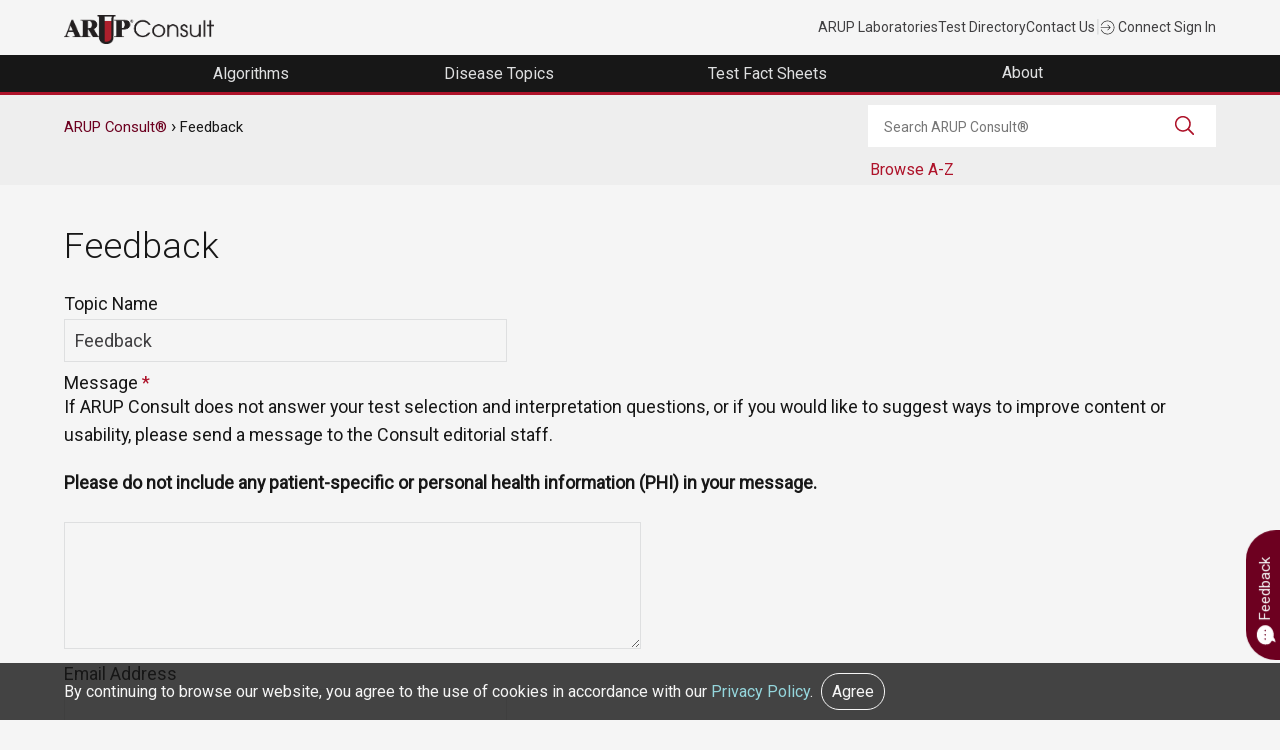

--- FILE ---
content_type: text/html; charset=UTF-8
request_url: https://arupconsult.com/content/feedback
body_size: 28822
content:
<!DOCTYPE html>
<html lang="en" dir="ltr">
<head>
  <meta charset="utf-8" />
<link rel="canonical" href="https://arupconsult.com/content/feedback" />
<meta name="Generator" content="Drupal 10 (https://www.drupal.org)" />
<meta name="MobileOptimized" content="width" />
<meta name="HandheldFriendly" content="true" />
<meta name="viewport" content="width=device-width, initial-scale=1.0" />
<link rel="icon" href="/sites/default/files/favicon.ico" type="image/vnd.microsoft.icon" />

    <title>Feedback | ARUP Consult</title>
    <link rel="stylesheet" media="all" href="/sites/default/files/css/css_5DUlZQchF0j5qiK_2W8xO-AQpoQzGkOc3Myz2PvTltU.css?delta=0&amp;language=en&amp;theme=arup&amp;include=eJx1ylEOwjAMA9ALde2Z3NaEoZRMTSbY7QHBD0L82JL9MPetiFqFLh6H0lPDFu2MUuFMzSZLfyJoxgX3r6GvUJPkhwfH299YTzZH-XSmcvAauTOwqucwEf3PBt0hv_8rHvf4Qb0" />
<link rel="stylesheet" media="all" href="/sites/default/files/css/css_3EgL4VhqQ869CReAZepZTSB2clAs--rkxtQqWqYmg6U.css?delta=1&amp;language=en&amp;theme=arup&amp;include=eJx1ylEOwjAMA9ALde2Z3NaEoZRMTSbY7QHBD0L82JL9MPetiFqFLh6H0lPDFu2MUuFMzSZLfyJoxgX3r6GvUJPkhwfH299YTzZH-XSmcvAauTOwqucwEf3PBt0hv_8rHvf4Qb0" />

    


<!-- Google tag (gtag.js) -->
<script async src="https://www.googletagmanager.com/gtag/js?id=G-Z8H49DQE4D"></script>
<script>
  window.dataLayer = window.dataLayer || [];
  function gtag(){dataLayer.push(arguments);}
  gtag('js', new Date());

  gtag('config', 'G-Z8H49DQE4D'); //cross domains
  gtag('config', 'G-E7BX1KV4RC');
</script>
        <!-- Google Tag Manager -->
        <script>
          (function(w,d,s,l,i){w[l]=w[l]||[];w[l].push({'gtm.start':
                    new Date().getTime(),event:'gtm.js'});var f=d.getElementsByTagName(s)[0],
                  j=d.createElement(s),dl=l!='dataLayer'?'&l='+l:'';j.async=true;j.src=
                  'https://www.googletagmanager.com/gtm.js?id='+i+dl;f.parentNode.insertBefore(j,f);
          })(window,document,'script','dataLayer','GTM-PKPMCLZ');
        </script>
        <!-- End Google Tag Manager -->
</head>
<body class="arup path-webform">
<!-- Google Tag Manager (noscript) -->
<noscript><iframe src="https://www.googletagmanager.com/ns.html?id=GTM-PKPMCLZ"
                  height="0" width="0" style="display:none;visibility:hidden"></iframe></noscript>
<!-- End Google Tag Manager (noscript) -->
<a href="#main-content" class="visually-hidden focusable skip-link">
  Skip to main content
</a>
  

    <div class="dialog-off-canvas-main-canvas" data-off-canvas-main-canvas>
    <div role="document" class="page">
		<div id="top">
		  <div class="">
    

<div id="block-universalnavigation" class="block block-block-content block-block-content9ef70059-dd76-409b-913b-516cc82462d2">
  
    
      
            <div class="field field--name-body field--type-text-with-summary field--label-hidden field__item"><div class="container top-nav-container"><div class="top-nav-menu"><div class="header__logo"><div class="header-logo"><a href="/"><img class="padding-top10" src="/themes/arup/consult-logo.png" data-entity-uuid data-entity-type alt="ARUP Consult" width="150" height="29" loading="lazy"></a></div></div><div class="top-nav-list"><ul class="top-nav-menu"><li class="header__item mobile-hide"><a class="top-nav-link" href="https://www.aruplab.com/" target="_blank">ARUP Laboratories</a></li><li class="header__item mobile-hide"><a class="top-nav-link" href="https://ltd.aruplab.com" target="_blank">Test Directory</a></li><li class="header__item mobile-hide"><a class="top-nav-link" href="https://www.aruplab.com/about/contact">Contact Us</a></li><li class="header__item light-gray mobile-hide">|</li><li class="header__item"><a class="top-nav-link" href="https://connect.aruplab.com/"><img src="/themes/arup/images/icons/login.svg" data-entity-uuid data-entity-type alt width="15" height="15" loading="lazy"> Connect Sign In</a></li></ul></div></div></div></div>
      
  </div>
  </div>


	</div>
		
		<div id="navigation">
		<div class="container">
		  <div class="">
    

<div id="block-navigation" class="block block-block-content block-block-content1faa8a83-374a-4163-824c-499d7ce620d1">
  
    
      
            <div class="field field--name-body field--type-text-with-summary field--label-hidden field__item"><div class="menu-header"><ul class="header-megamenu-nav parent-container"><li class="mobile-menu hide-desktop toggle-parent"><div class="mobile-menu-button"><span class="mobile-menu-top">&nbsp;</span><span class="mobile-menu-middle">&nbsp;</span><span class="mobile-menu-bottom">&nbsp;</span></div></li><li class="megamenu-item hide-desktop top-nav-mobile">&nbsp;<ul><li class="menu-link"><a href="https://www.aruplab.com/" target="_blank">ARUP Laboratories</a></li><li class="menu-link"><a href="https://ltd.aruplab.com" target="_blank">Test Directory</a></li><li class="menu-link"><a href="https://www.aruplab.com/about/contact" target="_blank">Contact Us</a></li></ul></li><li class="megamenu-item top-level-menu mega-menu-algorithms mega-menu-first"><a href="/algorithms"><span class="menu-link">Algorithms</span></a></li><li class="megamenu-item top-level-menu mega-menu-topics"><a href="/browse-all-topics"><span class="menu-link">Disease Topics</span></a></li><li class="megamenu-item top-level-menu mega-menu-tfs"><a href="/test-fact-sheets"><span class="menu-link">Test Fact Sheets</span></a></li><li class="megamenu-item top-level-menu mega-menu-about mega-menu-last"><p><span class="menu-no-link" tabindex="0">About&nbsp;</span></p><div class="megamenu-submenu"><div class="dropdown-menu-right"><div class="submenu-content" data-menu-item="level-1"><div class="submenu-content-lt-pnl" style="border-style:none;"><p><a href="/editorial-board"><span class="no-padding block-link">Editorial Board</span></a></p><p><a href="/content/subscribe-updates"><span class="no-padding block-link">Subscribe for Updates</span></a></p><p><a href="/content/editorial-policy"><span class="no-padding block-link">Editorial Policy</span></a></p><p><a href="/content/feedback"><span class="no-padding block-link">Contact Us</span></a></p></div></div></div></div></li></ul></div></div>
      
  </div>
  </div>

		</div>
	</div>
	
		<section id="feature">
		<div class="container">
		  <div class="">
    

<div id="block-printlogo" class="block block-block-content block-block-content8ede2038-0088-42b4-8ca2-b9c40a37ff94">
  
    
      
            <div class="field field--name-body field--type-text-with-summary field--label-hidden field__item"><div class="main-logo"><img alt="ARUP logo" height="51px" src="/themes/arup/images/LogoPrint.png" width="500px" loading="lazy"></div>

<div class="consult-logo"><img alt="ARUP logo" height="59px" src="/themes/arup/images/print-consult.png" width="250px" loading="lazy"></div>
</div>
      
  </div>
  </div>

		</div>
	</section>
		
		
		<header id="header">
	<div class="container">
		  <div class="">
    

<div class="views-exposed-form block block-views block-views-exposed-filter-blockconsult-search-consult-search" data-drupal-selector="views-exposed-form-consult-search-consult-search" id="block-exposedformconsult-searchconsult-search">
  
    
      <form action="/search" method="get" id="views-exposed-form-consult-search-consult-search" accept-charset="UTF-8">
  <div class="js-form-item form-item js-form-type-textfield form-item-search-api-fulltext js-form-item-search-api-fulltext form-no-label">
        <input placeholder="Search ARUP Consult®" data-drupal-selector="edit-search-api-fulltext" type="text" id="edit-search-api-fulltext" name="search_api_fulltext" value="" size="30" maxlength="128" class="form-text" />

        </div>
<div data-drupal-selector="edit-actions" class="form-actions js-form-wrapper form-wrapper" id="edit-actions--2"><input data-drupal-selector="edit-submit-consult-search" type="submit" id="edit-submit-consult-search" value="Search" class="button js-form-submit form-submit" />
</div>


</form>

  </div>

<div id="block-arup-breadcrumbs" class="block block-system block-system-breadcrumb-block">
  
    
        <nav class="breadcrumb" role="navigation" aria-labelledby="system-breadcrumb">
    <div class="visually-hidden">Breadcrumb</div>
	<ol>
                  <li><a href="/">ARUP Consult®</a></li>
                        <li>Feedback</li>
          	</ol>
  </nav>

  </div>

<div id="block-browseaz" class="block block-block-content block-block-content233537c8-b342-462f-94af-578ca1409d85">
  
    
      
            <div class="field field--name-body field--type-text-with-summary field--label-hidden field__item"><div class="consult-a-z"><p class="toggle small browse-tests">Browse A-Z</p><div class="toggle-container browse-menu"><a class="letter" href="/alphabetical-view?field_title_value=a">A</a> <a class="letter" href="/alphabetical-view?field_title_value=b">B</a> <a class="letter" href="/alphabetical-view?field_title_value=c">C</a> <a class="letter" href="/alphabetical-view?field_title_value=d">D</a> <a class="letter" href="/alphabetical-view?field_title_value=e">E</a> <a class="letter" href="/alphabetical-view?field_title_value=f">F</a> <a class="letter" href="/alphabetical-view?field_title_value=g">G</a> <a class="letter" href="/alphabetical-view?field_title_value=h">H</a> <a class="letter" href="/alphabetical-view?field_title_value=i">I</a> <a class="letter" href="/alphabetical-view?field_title_value=j">J</a> <a class="letter" href="/alphabetical-view?field_title_value=k">K</a> <a class="letter" href="/alphabetical-view?field_title_value=l">L</a> <a class="letter" href="/alphabetical-view?field_title_value=m">M</a> <a class="letter" href="/alphabetical-view?field_title_value=n">N</a> <a class="letter" href="/alphabetical-view?field_title_value=o">O</a> <a class="letter" href="/alphabetical-view?field_title_value=p">P</a> <a class="letter" href="/alphabetical-view?field_title_value=q">Q</a> <a class="letter" href="/alphabetical-view?field_title_value=r">R</a> <a class="letter" href="/alphabetical-view?field_title_value=s">S</a> <a class="letter" href="/alphabetical-view?field_title_value=t">T</a> <a class="letter" href="/alphabetical-view?field_title_value=u">U</a> <a class="letter" href="/alphabetical-view?field_title_value=v">V</a> <a class="letter" href="/alphabetical-view?field_title_value=w">W</a> <a class="letter" href="/alphabetical-view?field_title_value=x">X</a> <a class="letter" href="/alphabetical-view?field_title_value=y">Y</a> <a class="letter" href="/alphabetical-view?field_title_value=z">Z</a></div></div></div>
      
  </div><div data-drupal-messages-fallback class="hidden"></div>

  </div>

	</div>
	</header>
	
	<main role="main" id="main">
		<div class="container">
		  <div class="">
    

<div id="block-webform" class="block block-webform block-webform-block">
  
    
  
    <div class="feedback-modal">
      <p><a class="modal-toggle feedback-link"><img alt="arrow-down" width="20px" height="20px" class="small white" src="/themes/arup/images/chat-dots-filled.svg" /> Feedback</a></p>

      <div class="modal">
        <div class="modal-overlay modal-toggle">&nbsp;</div>

        <div class="modal-container">
          <div class="modal-header"><button class="modal-close modal-toggle"><img alt="x" width="40px" height="40px" class="xsmall" src="/themes/arup/images/icons/symbol-x.svg" /></button>

            <h3>Feedback</h3>
          </div>

          <div class="modal-content">
            <form class="webform-submission-form webform-submission-add-form webform-submission-feedback-form webform-submission-feedback-add-form js-webform-details-toggle webform-details-toggle" data-drupal-selector="webform-submission-feedback-add-form-2" action="/content/feedback" method="post" id="webform-submission-feedback-add-form--2" accept-charset="UTF-8">
  
  <div class="js-form-item form-item js-form-type-textfield form-item-topic-name js-form-item-topic-name">
      <label for="edit-topic-name--2">Topic Name</label>
        <input data-drupal-selector="edit-topic-name" type="text" id="edit-topic-name--2" name="topic_name" value="Feedback" size="45" maxlength="255" placeholder="Feedback" class="form-text" />

        </div>
<div class="js-form-item form-item js-form-type-textarea form-item-message js-form-item-message">
      <label for="edit-message--2" class="js-form-required form-required">Message</label>
          <div class="description">
      <div id="edit-message--2--description" class="webform-element-description"><p>If ARUP Consult does not answer your test selection and interpretation questions, or if you would like to suggest ways to improve content or usability, please send a message to the Consult editorial staff.</p><p><strong>Please do not include any patient-specific or personal health information (PHI) in your message.</strong></p></div>

    </div>
    <div>
  <textarea data-drupal-selector="edit-message" aria-describedby="edit-message--2--description" id="edit-message--2" name="message" rows="5" cols="60" class="form-textarea required" required="required" aria-required="true"></textarea>
</div>

        </div>
<div class="js-form-item form-item js-form-type-email form-item-email-address js-form-item-email-address">
      <label for="edit-email-address--2">Email Address</label>
        <input data-drupal-selector="edit-email-address" aria-describedby="edit-email-address--2--description" type="email" id="edit-email-address--2" name="email_address" value="" size="45" maxlength="254" class="form-email" />

            <div class="description">
      <div id="edit-email-address--2--description" class="webform-element-description">An email address is not required, but providing one allows the ARUP Consult editorial staff&nbsp;to respond directly. ARUP will only use your email address to respond to your feedback. See the <a href="https://arupconsult.com/content/disclaimer">ARUP privacy policy</a> for more information regarding email use.</div>

    </div>
  </div>


                    <fieldset  data-drupal-selector="edit-captcha" class="captcha captcha-type-challenge--image">
          <legend class="captcha__title js-form-required form-required">
            CAPTCHA
          </legend>
                  <div class="captcha__element">
            <input data-drupal-selector="edit-captcha-sid" type="hidden" name="captcha_sid" value="45480126" />
<input data-drupal-selector="edit-captcha-token" type="hidden" name="captcha_token" value="arElP8gSGAnJT1V2TPeFtCranSPA01XgrHq3Df_AEdc" />
<div class="captcha__image-wrapper js-form-wrapper form-wrapper" data-drupal-selector="edit-captcha-image-wrapper" id="edit-captcha-image-wrapper--2"><img data-drupal-selector="edit-captcha-image" src="/image-captcha-generate/45480126/1768420770" width="172" height="48" alt="Image CAPTCHA" title="Image CAPTCHA" loading="lazy" />
</div>
<div class="js-form-item form-item js-form-type-textfield form-item-captcha-response js-form-item-captcha-response">
      <label for="edit-captcha-response--2" class="js-form-required form-required">What code is in the image?</label>
        <input autocomplete="off" data-drupal-selector="edit-captcha-response" aria-describedby="edit-captcha-response--2--description" type="text" id="edit-captcha-response--2" name="captcha_response" value="" size="15" maxlength="128" class="form-text required" required="required" aria-required="true" />

            <div id="edit-captcha-response--2--description" class="description">
      Enter the characters shown in the image.
    </div>
  </div>

          </div>
                      <div class="captcha__description description">This question is for testing whether or not you are a human visitor and to prevent automated spam submissions.</div>
                          </fieldset>
            <input data-drupal-selector="edit-honeypot-time" type="hidden" name="honeypot_time" value="tadxLDuiG4_utUf_OlK4vAc2ky9nJ2Xx3ovc-B5eksM" />
<input autocomplete="off" data-drupal-selector="form-jxdvz72zpiwp9ghh-supsnj8wt9pfyhglaj7ytlboyk" type="hidden" name="form_build_id" value="form-JxDVZ72zpIWP9GHh-supsNJ8Wt9PFYHGLaJ7YtLBOYk" />
<input data-drupal-selector="edit-webform-submission-feedback-add-form-2" type="hidden" name="form_id" value="webform_submission_feedback_add_form" />
<div data-drupal-selector="edit-actions" class="form-actions js-form-wrapper form-wrapper" id="edit-actions--3"><input class="webform-button--submit button button--primary js-form-submit form-submit" data-drupal-selector="edit-submit" type="submit" id="edit-submit--2" name="op" value="Submit" />

</div>
<div class="email_address_-textfield js-form-wrapper form-wrapper" style="display: none !important;"><div class="js-form-item form-item js-form-type-textfield form-item-email-address- js-form-item-email-address-">
      <label for="edit-email-address---2">Leave this field blank</label>
        <input autocomplete="off" data-drupal-selector="edit-email-address-" type="text" id="edit-email-address---2" name="email_address_" value="" size="20" maxlength="128" class="form-text" />

        </div>
</div>


  
</form>


          </div>
        </div>
      </div>
    </div>
  </div>


<div id="block-arup-page-title" class="block block-core block-page-title-block">
  
    
      
  <h1>Feedback</h1>


  </div>

<div id="block-arup-content" class="block block-system block-system-main-block">
  
    
      <form class="webform-submission-form webform-submission-add-form webform-submission-feedback-form webform-submission-feedback-add-form js-webform-details-toggle webform-details-toggle" data-drupal-selector="webform-submission-feedback-add-form" action="/content/feedback" method="post" id="webform-submission-feedback-add-form" accept-charset="UTF-8">
  
  <div class="js-form-item form-item js-form-type-textfield form-item-topic-name js-form-item-topic-name">
      <label for="edit-topic-name">Topic Name</label>
        <input data-drupal-selector="edit-topic-name" type="text" id="edit-topic-name" name="topic_name" value="Feedback" size="45" maxlength="255" placeholder="Feedback" class="form-text" />

        </div>
<div class="js-form-item form-item js-form-type-textarea form-item-message js-form-item-message">
      <label for="edit-message" class="js-form-required form-required">Message</label>
          <div class="description">
      <div id="edit-message--description" class="webform-element-description"><p>If ARUP Consult does not answer your test selection and interpretation questions, or if you would like to suggest ways to improve content or usability, please send a message to the Consult editorial staff.</p><p><strong>Please do not include any patient-specific or personal health information (PHI) in your message.</strong></p></div>

    </div>
    <div>
  <textarea data-drupal-selector="edit-message" aria-describedby="edit-message--description" id="edit-message" name="message" rows="5" cols="60" class="form-textarea required" required="required" aria-required="true"></textarea>
</div>

        </div>
<div class="js-form-item form-item js-form-type-email form-item-email-address js-form-item-email-address">
      <label for="edit-email-address">Email Address</label>
        <input data-drupal-selector="edit-email-address" aria-describedby="edit-email-address--description" type="email" id="edit-email-address" name="email_address" value="" size="45" maxlength="254" class="form-email" />

            <div class="description">
      <div id="edit-email-address--description" class="webform-element-description">An email address is not required, but providing one allows the ARUP Consult editorial staff&nbsp;to respond directly. ARUP will only use your email address to respond to your feedback. See the <a href="https://arupconsult.com/content/disclaimer">ARUP privacy policy</a> for more information regarding email use.</div>

    </div>
  </div>


                    <fieldset  data-drupal-selector="edit-captcha" class="captcha captcha-type-challenge--image">
          <legend class="captcha__title js-form-required form-required">
            CAPTCHA
          </legend>
                  <div class="captcha__element">
            <input data-drupal-selector="edit-captcha-sid" type="hidden" name="captcha_sid" value="45480123" />
<input data-drupal-selector="edit-captcha-token" type="hidden" name="captcha_token" value="j4JA5_qtdhDaV7OVoREgwj4Usu_IgeMG_pLKORWKVik" />
<div class="captcha__image-wrapper js-form-wrapper form-wrapper" data-drupal-selector="edit-captcha-image-wrapper" id="edit-captcha-image-wrapper"><img data-drupal-selector="edit-captcha-image" src="/image-captcha-generate/45480123/1768420770" width="172" height="48" alt="Image CAPTCHA" title="Image CAPTCHA" loading="lazy" />
</div>
<div class="js-form-item form-item js-form-type-textfield form-item-captcha-response js-form-item-captcha-response">
      <label for="edit-captcha-response" class="js-form-required form-required">What code is in the image?</label>
        <input autocomplete="off" data-drupal-selector="edit-captcha-response" aria-describedby="edit-captcha-response--description" type="text" id="edit-captcha-response" name="captcha_response" value="" size="15" maxlength="128" class="form-text required" required="required" aria-required="true" />

            <div id="edit-captcha-response--description" class="description">
      Enter the characters shown in the image.
    </div>
  </div>

          </div>
                      <div class="captcha__description description">This question is for testing whether or not you are a human visitor and to prevent automated spam submissions.</div>
                          </fieldset>
            <input data-drupal-selector="edit-honeypot-time" type="hidden" name="honeypot_time" value="pIrZCQvePuHzZoFf5hhTC5-9IC_v5Y1GyadsDKUkZ0Y" />
<input autocomplete="off" data-drupal-selector="form-6hiqotd5f0aezyk-eue-2kxkiqrdh92esrzbmwi-re4" type="hidden" name="form_build_id" value="form-6HIQOTd5F0aezyk_EuE_2KxkIqRdH92EsRZbMwI-rE4" />
<input data-drupal-selector="edit-webform-submission-feedback-add-form" type="hidden" name="form_id" value="webform_submission_feedback_add_form" />
<div data-drupal-selector="edit-actions" class="form-actions js-form-wrapper form-wrapper" id="edit-actions"><input class="webform-button--submit button button--primary js-form-submit form-submit" data-drupal-selector="edit-submit" type="submit" id="edit-submit" name="op" value="Submit" />

</div>
<div class="email_address_-textfield js-form-wrapper form-wrapper" style="display: none !important;"><div class="js-form-item form-item js-form-type-textfield form-item-email-address- js-form-item-email-address-">
      <label for="edit-email-address-">Leave this field blank</label>
        <input autocomplete="off" data-drupal-selector="edit-email-address-" type="text" id="edit-email-address-" name="email_address_" value="" size="20" maxlength="128" class="form-text" />

        </div>
</div>


  
</form>

  </div>
  </div>

		</div>
	</main>
	
		
		<div id="bottom">
		<div class="container">
		  <div class="">
    

<div id="block-backtotop" class="block block-block-content block-block-contentea215076-4468-40dd-aeb0-e69641fcc1b1">
  
    
      
            <div class="field field--name-body field--type-text-with-summary field--label-hidden field__item"><p><a class="circle small light-bg show" href="#" id="back-to-top" title="Back to Top"><svg alt="caret-up" class="xsmall dark-gray" data-entity-type="" data-entity-uuid="" height="50px" src="/themes/arup/images/icons/caret-up.svg" version="1.1" viewbox="0 0 50 50" width="50px" xmlns="http://www.w3.org/2000/svg" xmlns:xlink="http://www.w3.org/1999/xlink"> <g id="surface1"> <path d="M 25 12.75 L 2.75 35 L 4.84375 37.09375 L 25 16.9375 L 45.15625 37.09375 L 47.25 35 Z " style=" "></path> </g> </svg></a></p>
</div>
      
  </div>
  </div>

		</div>
	</div>
	
		<footer id="footer">
	<div class="container">
		  <div class="">
    

<div id="block-arupfooter" class="block block-block-content block-block-content0e73e0f4-5920-4c16-abd4-aa6d490cf08d">
  
    
      
            <div class="field field--name-body field--type-text-with-summary field--label-hidden field__item"><div class="container"><div class="col width25"><h5>About</h5><ul class="small"><li><a href="https://www.aruplab.com/about" target="_blank">About</a></li><li><a href="https://www.aruplab.com/careers" target="_blank">Careers</a></li><li><a href="https://www.aruplab.com/news" target="_blank">News</a></li><li><a href="https://www.aruplab.com/news/press" target="_blank">Press Releases</a></li></ul></div><div class="col width25"><h5>Testing</h5><ul class="small"><li><a href="https://ltd.aruplab.com/" target="_blank">Laboratory Test Directory</a></li><li><a href="https://www.arupconsult.com/">Choose the Right Test</a></li><li><a href="https://www.aruplab.com/testing/resources" target="_blank">Resources</a></li></ul></div><div class="col width25"><h5>Education Center</h5><ul class="small"><li><a href="https://www.aruplab.com/education" target="_blank">Continuing Education</a></li><li><a href="https://arup.utah.edu/education/videoIndex.php" target="_blank">Expert Videos</a></li><li><a href="https://arup.utah.edu/education/shortTopics.php#podcasts" target="_blank">Podcast Episodes</a></li><li><a href="https://www.aruplab.com/education/events" target="_blank">Events</a></li></ul></div><div class="col width25"><h5>Contact Us</h5><ul class="small"><li><a href="https://www.aruplab.com/about/contact" target="_blank">24/7 Phone Support</a></li><li><a href="https://go.aruplab.com/l/127321/2022-03-21" target="_blank">Sales Inquiries</a></li></ul><p class="social-media"><a href="http://www.facebook.com/#/aruplabs" target="_blank" title="Facebook"><img class="small salt" src="/themes/arup/images/icons/social-facebook-filled.svg" data-entity-uuid data-entity-type alt="social-facebook" width="50" height="50" loading="lazy"></a> &nbsp;&nbsp;<a href="http://twitter.com/ARUPLabs" target="_blank" title="Twitter"><img class="small salt" src="/themes/arup/images/icons/social-X-filled.svg" data-entity-uuid data-entity-type alt="social-twitter" width="50" height="50" loading="lazy"></a> &nbsp;&nbsp;<a href="http://www.youtube.com/user/ARUPlabs" target="_blank" title="YouTube"><img class="small salt" src="/themes/arup/images/icons/social-youtube-filled.svg" data-entity-uuid data-entity-type alt="social-youtube" width="50" height="50" loading="lazy"></a> &nbsp;&nbsp;<a href="https://www.linkedin.com/company/arup-laboratories" target="_blank" title="LinkedIn"><img class="small salt" src="/themes/arup/images/icons/social-linkedin-filled.svg" data-entity-uuid data-entity-type alt="social-linkedin" width="50" height="50" loading="lazy"></a></p></div></div></div>
      
  </div>

<div id="block-cookiemessage" class="block block-block-content block-block-contentd17b19f5-ac01-48a4-8172-19a2a5d9e026">
  
    
      
            <div class="field field--name-body field--type-text-with-summary field--label-hidden field__item"><div class="cookie-message">
<div class="container small">By continuing to browse our website, you agree to the use of cookies in accordance with our <a href="https://www.aruplab.com/privacy">Privacy Policy</a>. &nbsp;<button class="button cookie-button">Agree</button></div>
</div>
</div>
      
  </div>
  </div>

		<div id="copyright" class="clear">
			<p class="copyright center small">&copy;  2026 ARUP Laboratories. All Rights Reserved.
			</p>
		</div>
	</div>
	</footer>
	</div>
  </div>



<script type="application/json" data-drupal-selector="drupal-settings-json">{"path":{"baseUrl":"\/","pathPrefix":"","currentPath":"webform\/feedback","currentPathIsAdmin":false,"isFront":false,"currentLanguage":"en"},"pluralDelimiter":"\u0003","suppressDeprecationErrors":true,"ajaxPageState":{"libraries":"eJx1i1ESwiAQQy_UwpkCpIguwrDbOr294-hXGX-SzEuCsXefpQXIqnYKdYnoFm_wAcpFTzXWb34xbG1U_3OXCqTlCVNY-TSXaCiiTnHM3-vIWs7yf1apijz3H5ngHQc0jtLNbWQKiI83XstZUQ","theme":"arup","theme_token":null},"ajaxTrustedUrl":{"form_action_p_pvdeGsVG5zNF_XLGPTvYSKCf43t8qZYSwcfZl2uzM":true,"\/search":true},"webform":{"dialog":{"options":{"narrow":{"title":"Narrow","width":600},"normal":{"title":"Normal","width":800},"wide":{"title":"Wide","width":1000}},"entity_type":"webform","entity_id":"feedback"}},"user":{"uid":0,"permissionsHash":"df725ddb3dfdbc0079ea4b3205e0237656a2ecc8669fcf163b1197194da22eaa"}}</script>
<script src="/sites/default/files/js/js_dYeZOJ1IyQ5WUpI8Tdg19PFNyr31_ErfDNKr-GHVsQQ.js?scope=footer&amp;delta=0&amp;language=en&amp;theme=arup&amp;include=eJyFikEKhDAQBD_kxjd1TDtEJxvJzLr4exG8BfHSDVWF9ttG0RqhH_NDacOfca6tjPeHlKFVOkxl4ddDoiOrBcPO18iriD5nhWaQ3l_TwQU7bGp58zCTKWJaT01nT-w"></script>
<script src="/webform/javascript/feedback/custom.js?t6yuy2"></script>

</body>
</html>